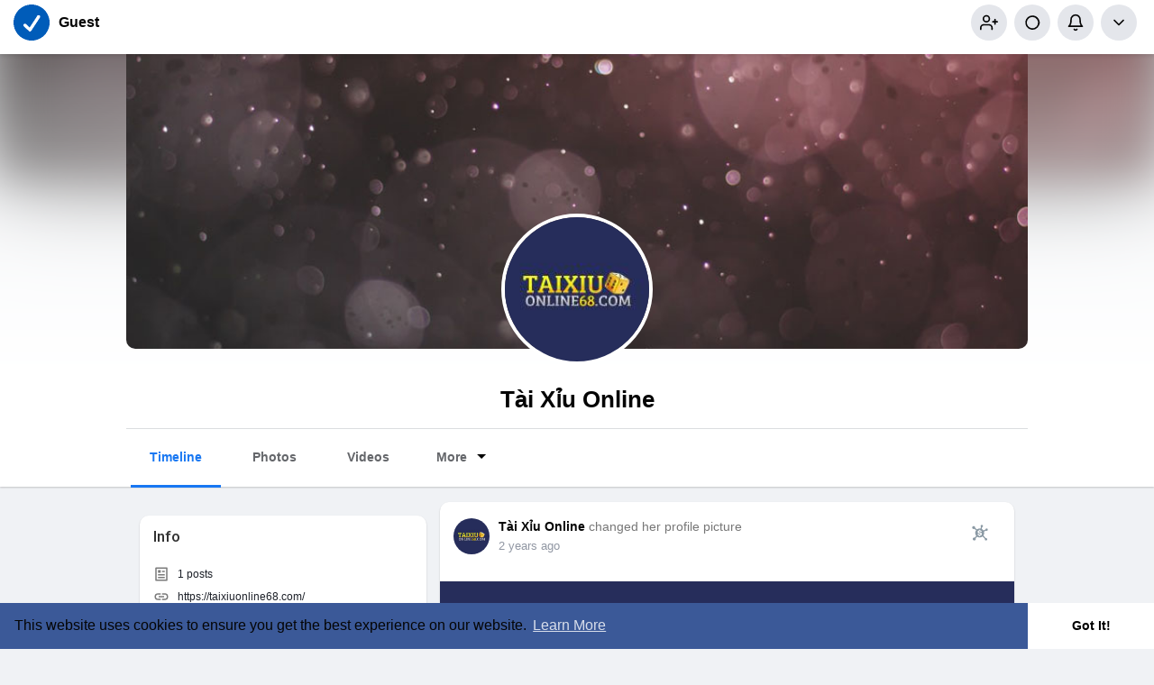

--- FILE ---
content_type: text/plain; charset=UTF-8
request_url: https://www.vevioz.com:8443/socket.io/?hash=47c50e4abef2ec1e3e6f&EIO=3&transport=polling&t=PlHL2vN
body_size: 176
content:
97:0{"sid":"pGPtNyy4rt7yvcb5AAGp","upgrades":["websocket"],"pingInterval":25000,"pingTimeout":20000}2:40

--- FILE ---
content_type: text/plain; charset=UTF-8
request_url: https://www.vevioz.com:8443/socket.io/?hash=47c50e4abef2ec1e3e6f&EIO=3&transport=polling&t=PlHL3Li&sid=pGPtNyy4rt7yvcb5AAGp
body_size: 76
content:
2:41